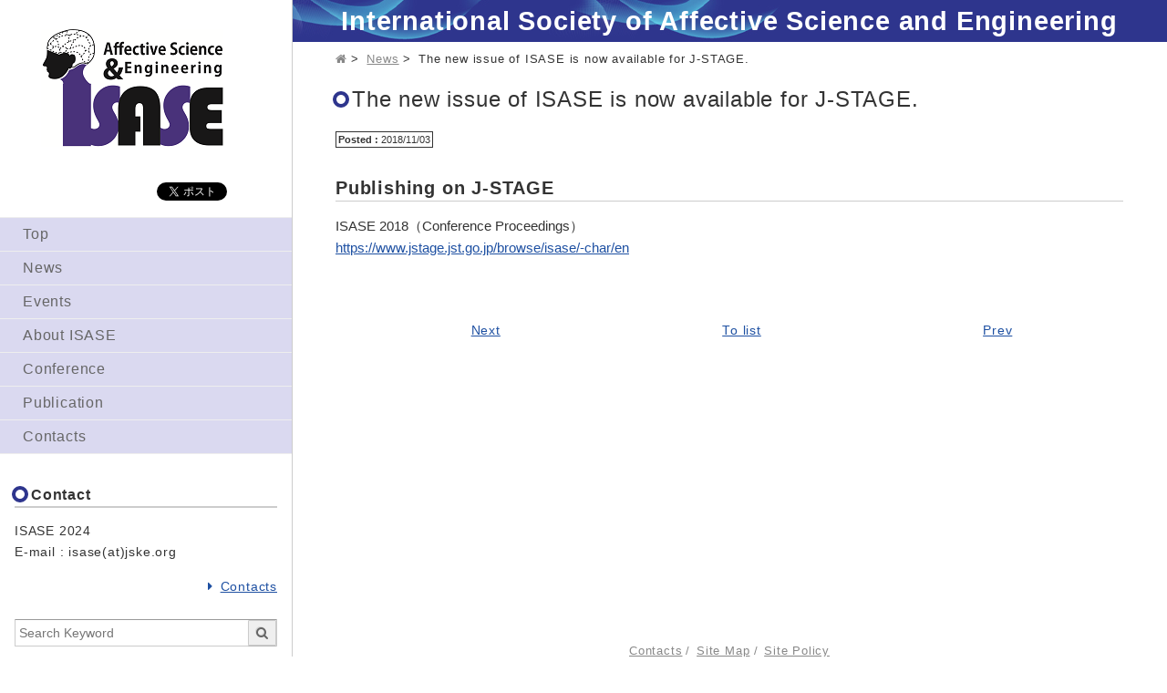

--- FILE ---
content_type: text/html; charset=UTF-8
request_url: https://www.isase-ke.org/news/2018/11/994
body_size: 5730
content:

<!DOCTYPE html>
<html lang="ja" class="no-js" prefix="og: http://ogp.me/ns#">
<head>
<!-- Google Tag Manager -->
<script>(function(w,d,s,l,i){w[l]=w[l]||[];w[l].push({'gtm.start':
new Date().getTime(),event:'gtm.js'});var f=d.getElementsByTagName(s)[0],
j=d.createElement(s),dl=l!='dataLayer'?'&l='+l:'';j.async=true;j.src=
'https://www.googletagmanager.com/gtm.js?id='+i+dl;f.parentNode.insertBefore(j,f);
})(window,document,'script','dataLayer','GTM-M9Q4XPQR');</script>
<!-- End Google Tag Manager -->
<meta charset="UTF-8">
<meta name="viewport" content="width=device-width">
  <title>The new issue of ISASE is now available for J-STAGE.  |   ISASE</title>
<meta name="description" content="Publishing on J-STAGE ISASE 2018（Conference Proceedings） https://www.jstage.jst.go.jp/browse/isase/-char/en" />
<meta property="og:title" content="The new issue of ISASE is now available for J-STAGE.  |   ISASE" />
<meta property="og:type" content="website" />
<meta property="og:url" content="https://www.isase-ke.org/news/2018/11/994" />
<meta property="og:image" content="https://www.isase-ke.org/isase_wp/wp-content/themes/ISASE%20WP/img/logo.png" />
<meta name="viewport" content="width=device-width,initial-scale=1">
<link rel="stylesheet" href="https://www.isase-ke.org/isase_wp/wp-content/themes/ISASE%20WP/css/normalize.css" media="all" />
<link rel="stylesheet" href="https://www.isase-ke.org/isase_wp/wp-content/themes/ISASE%20WP/css/common.css" media="all" />
<link rel="stylesheet" href="https://www.isase-ke.org/isase_wp/wp-content/themes/ISASE%20WP/css/style.css" media="all" />
<link rel="stylesheet" href="https://www.isase-ke.org/isase_wp/wp-content/themes/ISASE%20WP/css/font-awesome.min.css" />
  <link rel="icon" href="https://www.isase-ke.org/isase_wp/wp-content/themes/ISASE%20WP/img/favicon.ico" type="image/vnd.microsoft.icon">
<meta name='robots' content='max-image-preview:large' />
<link rel="alternate" type="application/rss+xml" title="ISASE &raquo; フィード" href="https://www.isase-ke.org/feed" />
<link rel='stylesheet' id='wp-block-library-css' href='https://www.isase-ke.org/isase_wp/wp-includes/css/dist/block-library/style.min.css?ver=202601' type='text/css' media='all' />
<link rel='stylesheet' id='classic-theme-styles-css' href='https://www.isase-ke.org/isase_wp/wp-includes/css/classic-themes.min.css?ver=202601' type='text/css' media='all' />
<style id='global-styles-inline-css' type='text/css'>
body{--wp--preset--color--black: #000000;--wp--preset--color--cyan-bluish-gray: #abb8c3;--wp--preset--color--white: #ffffff;--wp--preset--color--pale-pink: #f78da7;--wp--preset--color--vivid-red: #cf2e2e;--wp--preset--color--luminous-vivid-orange: #ff6900;--wp--preset--color--luminous-vivid-amber: #fcb900;--wp--preset--color--light-green-cyan: #7bdcb5;--wp--preset--color--vivid-green-cyan: #00d084;--wp--preset--color--pale-cyan-blue: #8ed1fc;--wp--preset--color--vivid-cyan-blue: #0693e3;--wp--preset--color--vivid-purple: #9b51e0;--wp--preset--gradient--vivid-cyan-blue-to-vivid-purple: linear-gradient(135deg,rgba(6,147,227,1) 0%,rgb(155,81,224) 100%);--wp--preset--gradient--light-green-cyan-to-vivid-green-cyan: linear-gradient(135deg,rgb(122,220,180) 0%,rgb(0,208,130) 100%);--wp--preset--gradient--luminous-vivid-amber-to-luminous-vivid-orange: linear-gradient(135deg,rgba(252,185,0,1) 0%,rgba(255,105,0,1) 100%);--wp--preset--gradient--luminous-vivid-orange-to-vivid-red: linear-gradient(135deg,rgba(255,105,0,1) 0%,rgb(207,46,46) 100%);--wp--preset--gradient--very-light-gray-to-cyan-bluish-gray: linear-gradient(135deg,rgb(238,238,238) 0%,rgb(169,184,195) 100%);--wp--preset--gradient--cool-to-warm-spectrum: linear-gradient(135deg,rgb(74,234,220) 0%,rgb(151,120,209) 20%,rgb(207,42,186) 40%,rgb(238,44,130) 60%,rgb(251,105,98) 80%,rgb(254,248,76) 100%);--wp--preset--gradient--blush-light-purple: linear-gradient(135deg,rgb(255,206,236) 0%,rgb(152,150,240) 100%);--wp--preset--gradient--blush-bordeaux: linear-gradient(135deg,rgb(254,205,165) 0%,rgb(254,45,45) 50%,rgb(107,0,62) 100%);--wp--preset--gradient--luminous-dusk: linear-gradient(135deg,rgb(255,203,112) 0%,rgb(199,81,192) 50%,rgb(65,88,208) 100%);--wp--preset--gradient--pale-ocean: linear-gradient(135deg,rgb(255,245,203) 0%,rgb(182,227,212) 50%,rgb(51,167,181) 100%);--wp--preset--gradient--electric-grass: linear-gradient(135deg,rgb(202,248,128) 0%,rgb(113,206,126) 100%);--wp--preset--gradient--midnight: linear-gradient(135deg,rgb(2,3,129) 0%,rgb(40,116,252) 100%);--wp--preset--duotone--dark-grayscale: url('#wp-duotone-dark-grayscale');--wp--preset--duotone--grayscale: url('#wp-duotone-grayscale');--wp--preset--duotone--purple-yellow: url('#wp-duotone-purple-yellow');--wp--preset--duotone--blue-red: url('#wp-duotone-blue-red');--wp--preset--duotone--midnight: url('#wp-duotone-midnight');--wp--preset--duotone--magenta-yellow: url('#wp-duotone-magenta-yellow');--wp--preset--duotone--purple-green: url('#wp-duotone-purple-green');--wp--preset--duotone--blue-orange: url('#wp-duotone-blue-orange');--wp--preset--font-size--small: 13px;--wp--preset--font-size--medium: 20px;--wp--preset--font-size--large: 36px;--wp--preset--font-size--x-large: 42px;--wp--preset--spacing--20: 0.44rem;--wp--preset--spacing--30: 0.67rem;--wp--preset--spacing--40: 1rem;--wp--preset--spacing--50: 1.5rem;--wp--preset--spacing--60: 2.25rem;--wp--preset--spacing--70: 3.38rem;--wp--preset--spacing--80: 5.06rem;--wp--preset--shadow--natural: 6px 6px 9px rgba(0, 0, 0, 0.2);--wp--preset--shadow--deep: 12px 12px 50px rgba(0, 0, 0, 0.4);--wp--preset--shadow--sharp: 6px 6px 0px rgba(0, 0, 0, 0.2);--wp--preset--shadow--outlined: 6px 6px 0px -3px rgba(255, 255, 255, 1), 6px 6px rgba(0, 0, 0, 1);--wp--preset--shadow--crisp: 6px 6px 0px rgba(0, 0, 0, 1);}:where(.is-layout-flex){gap: 0.5em;}body .is-layout-flow > .alignleft{float: left;margin-inline-start: 0;margin-inline-end: 2em;}body .is-layout-flow > .alignright{float: right;margin-inline-start: 2em;margin-inline-end: 0;}body .is-layout-flow > .aligncenter{margin-left: auto !important;margin-right: auto !important;}body .is-layout-constrained > .alignleft{float: left;margin-inline-start: 0;margin-inline-end: 2em;}body .is-layout-constrained > .alignright{float: right;margin-inline-start: 2em;margin-inline-end: 0;}body .is-layout-constrained > .aligncenter{margin-left: auto !important;margin-right: auto !important;}body .is-layout-constrained > :where(:not(.alignleft):not(.alignright):not(.alignfull)){max-width: var(--wp--style--global--content-size);margin-left: auto !important;margin-right: auto !important;}body .is-layout-constrained > .alignwide{max-width: var(--wp--style--global--wide-size);}body .is-layout-flex{display: flex;}body .is-layout-flex{flex-wrap: wrap;align-items: center;}body .is-layout-flex > *{margin: 0;}:where(.wp-block-columns.is-layout-flex){gap: 2em;}.has-black-color{color: var(--wp--preset--color--black) !important;}.has-cyan-bluish-gray-color{color: var(--wp--preset--color--cyan-bluish-gray) !important;}.has-white-color{color: var(--wp--preset--color--white) !important;}.has-pale-pink-color{color: var(--wp--preset--color--pale-pink) !important;}.has-vivid-red-color{color: var(--wp--preset--color--vivid-red) !important;}.has-luminous-vivid-orange-color{color: var(--wp--preset--color--luminous-vivid-orange) !important;}.has-luminous-vivid-amber-color{color: var(--wp--preset--color--luminous-vivid-amber) !important;}.has-light-green-cyan-color{color: var(--wp--preset--color--light-green-cyan) !important;}.has-vivid-green-cyan-color{color: var(--wp--preset--color--vivid-green-cyan) !important;}.has-pale-cyan-blue-color{color: var(--wp--preset--color--pale-cyan-blue) !important;}.has-vivid-cyan-blue-color{color: var(--wp--preset--color--vivid-cyan-blue) !important;}.has-vivid-purple-color{color: var(--wp--preset--color--vivid-purple) !important;}.has-black-background-color{background-color: var(--wp--preset--color--black) !important;}.has-cyan-bluish-gray-background-color{background-color: var(--wp--preset--color--cyan-bluish-gray) !important;}.has-white-background-color{background-color: var(--wp--preset--color--white) !important;}.has-pale-pink-background-color{background-color: var(--wp--preset--color--pale-pink) !important;}.has-vivid-red-background-color{background-color: var(--wp--preset--color--vivid-red) !important;}.has-luminous-vivid-orange-background-color{background-color: var(--wp--preset--color--luminous-vivid-orange) !important;}.has-luminous-vivid-amber-background-color{background-color: var(--wp--preset--color--luminous-vivid-amber) !important;}.has-light-green-cyan-background-color{background-color: var(--wp--preset--color--light-green-cyan) !important;}.has-vivid-green-cyan-background-color{background-color: var(--wp--preset--color--vivid-green-cyan) !important;}.has-pale-cyan-blue-background-color{background-color: var(--wp--preset--color--pale-cyan-blue) !important;}.has-vivid-cyan-blue-background-color{background-color: var(--wp--preset--color--vivid-cyan-blue) !important;}.has-vivid-purple-background-color{background-color: var(--wp--preset--color--vivid-purple) !important;}.has-black-border-color{border-color: var(--wp--preset--color--black) !important;}.has-cyan-bluish-gray-border-color{border-color: var(--wp--preset--color--cyan-bluish-gray) !important;}.has-white-border-color{border-color: var(--wp--preset--color--white) !important;}.has-pale-pink-border-color{border-color: var(--wp--preset--color--pale-pink) !important;}.has-vivid-red-border-color{border-color: var(--wp--preset--color--vivid-red) !important;}.has-luminous-vivid-orange-border-color{border-color: var(--wp--preset--color--luminous-vivid-orange) !important;}.has-luminous-vivid-amber-border-color{border-color: var(--wp--preset--color--luminous-vivid-amber) !important;}.has-light-green-cyan-border-color{border-color: var(--wp--preset--color--light-green-cyan) !important;}.has-vivid-green-cyan-border-color{border-color: var(--wp--preset--color--vivid-green-cyan) !important;}.has-pale-cyan-blue-border-color{border-color: var(--wp--preset--color--pale-cyan-blue) !important;}.has-vivid-cyan-blue-border-color{border-color: var(--wp--preset--color--vivid-cyan-blue) !important;}.has-vivid-purple-border-color{border-color: var(--wp--preset--color--vivid-purple) !important;}.has-vivid-cyan-blue-to-vivid-purple-gradient-background{background: var(--wp--preset--gradient--vivid-cyan-blue-to-vivid-purple) !important;}.has-light-green-cyan-to-vivid-green-cyan-gradient-background{background: var(--wp--preset--gradient--light-green-cyan-to-vivid-green-cyan) !important;}.has-luminous-vivid-amber-to-luminous-vivid-orange-gradient-background{background: var(--wp--preset--gradient--luminous-vivid-amber-to-luminous-vivid-orange) !important;}.has-luminous-vivid-orange-to-vivid-red-gradient-background{background: var(--wp--preset--gradient--luminous-vivid-orange-to-vivid-red) !important;}.has-very-light-gray-to-cyan-bluish-gray-gradient-background{background: var(--wp--preset--gradient--very-light-gray-to-cyan-bluish-gray) !important;}.has-cool-to-warm-spectrum-gradient-background{background: var(--wp--preset--gradient--cool-to-warm-spectrum) !important;}.has-blush-light-purple-gradient-background{background: var(--wp--preset--gradient--blush-light-purple) !important;}.has-blush-bordeaux-gradient-background{background: var(--wp--preset--gradient--blush-bordeaux) !important;}.has-luminous-dusk-gradient-background{background: var(--wp--preset--gradient--luminous-dusk) !important;}.has-pale-ocean-gradient-background{background: var(--wp--preset--gradient--pale-ocean) !important;}.has-electric-grass-gradient-background{background: var(--wp--preset--gradient--electric-grass) !important;}.has-midnight-gradient-background{background: var(--wp--preset--gradient--midnight) !important;}.has-small-font-size{font-size: var(--wp--preset--font-size--small) !important;}.has-medium-font-size{font-size: var(--wp--preset--font-size--medium) !important;}.has-large-font-size{font-size: var(--wp--preset--font-size--large) !important;}.has-x-large-font-size{font-size: var(--wp--preset--font-size--x-large) !important;}
.wp-block-navigation a:where(:not(.wp-element-button)){color: inherit;}
:where(.wp-block-columns.is-layout-flex){gap: 2em;}
.wp-block-pullquote{font-size: 1.5em;line-height: 1.6;}
</style>
<!--n2css--><!--n2js--><script type='text/javascript' src='https://www.isase-ke.org/isase_wp/wp-includes/js/jquery/jquery.min.js?ver=202601' id='jquery-core-js'></script>
<script type='text/javascript' src='https://www.isase-ke.org/isase_wp/wp-includes/js/jquery/jquery-migrate.min.js?ver=202601' id='jquery-migrate-js'></script>
<script type='text/javascript' src='https://www.isase-ke.org/isase_wp/wp-content/themes/ISASE%20WP/js/script.js?ver=202601' id='script-js'></script>
<link rel="https://api.w.org/" href="https://www.isase-ke.org/wp-json/" /><link rel="alternate" type="application/json" href="https://www.isase-ke.org/wp-json/wp/v2/posts/994" /><link rel="canonical" href="https://www.isase-ke.org/news/2018/11/994" />
<link rel="alternate" type="application/json+oembed" href="https://www.isase-ke.org/wp-json/oembed/1.0/embed?url=https%3A%2F%2Fwww.isase-ke.org%2Fnews%2F2018%2F11%2F994" />
<link rel="alternate" type="text/xml+oembed" href="https://www.isase-ke.org/wp-json/oembed/1.0/embed?url=https%3A%2F%2Fwww.isase-ke.org%2Fnews%2F2018%2F11%2F994&#038;format=xml" />
</head>
  <body class="994">
<!-- Google Tag Manager (noscript) -->
<noscript><iframe src="https://www.googletagmanager.com/ns.html?id=GTM-M9Q4XPQR"
height="0" width="0" style="display:none;visibility:hidden"></iframe></noscript>
<!-- End Google Tag Manager (noscript) -->

  <div class="screen">
    <h1>International Society of Affective Science and Engineering</h1>
    <div class="leftpain">
      <a href="https://www.isase-ke.org/"><p class="mob-title">International Society of Affective Science and Engineering</p></a>
      <header class="mainhd">
        <a href="https://www.isase-ke.org/" class="hd-logo">
          <img class="hd-logo-img"
             src="https://www.isase-ke.org/isase_wp/wp-content/themes/ISASE%20WP/img/isaselogo_hp.png" alt="ISASE">
        </a>
      </header>
      <nav class="mainnav mob-hide js-mobmenu">
        <!-- SNSアイコン -->
        <ul class="sns-icon">
          <li>
            <iframe src="https://www.facebook.com/plugins/like.php?href=https%3A%2F%2Fwww.isase-ke.org%2F&width=83&layout=button_count&action=like&size=small&show_faces=true&share=false&height=21&appId" width="100" height="21" style="border:none;overflow:hidden" scrolling="no" frameborder="0" allowTransparency="true"></iframe>
          </li>
          <li>
            <a href="https://twitter.com/share" class="twitter-share-button" data-url="https://www.isae-ke.org/" data-text="ISASE" data-via="">Tweet</a>
            <script>!function(d,s,id){var js,fjs=d.getElementsByTagName(s)[0],p=/^http:/.test(d.location)?'http':'https';if(!d.getElementById(id)){js=d.createElement(s);js.id=id;js.src=p+'://platform.twitter.com/widgets.js';fjs.parentNode.insertBefore(js,fjs);}}(document, 'script', 'twitter-wjs');</script>
          </li>
        </ul>
        <ul class="navlist" id="js-init-glnav"><li><a href="https://www.isase-ke.org/">Top</a></li>
<li><a href="https://www.isase-ke.org/category/news">News</a></li>
<li><a href="https://www.isase-ke.org/category/events">Events</a></li>
<li><a href="https://www.isase-ke.org/abouts">About ISASE</a></li>
<li><a href="https://www.isase-ke.org/conference">Conference</a>
<ul class="sub-menu menu-odd  menu-depth-1">
	<li><a href="https://www.isase-ke.org/conference/isase2024">ISASE 2024</a>
	<ul class="sub-menu menu-even sub-sub-menu menu-depth-2">
		<li><a href="https://www.isase-ke.org/conference/isase2024/award">Award</a></li>
		<li><a href="https://www.isase-ke.org/conference/isase2024/program">Program</a></li>
		<li><a href="https://www.isase-ke.org/conference/isase2024/keynote">Keynote</a></li>
		<li><a href="https://www.isase-ke.org/conference/isase2024/registration">Registration</a></li>
		<li><a href="https://www.isase-ke.org/conference/isase2024/submission">Submission</a></li>
		<li><a href="https://www.isase-ke.org/conference/isase2024/organizing-committee">Organizing Committee</a></li>
	</ul>
</li>
	<li><a href="https://www.isase-ke.org/conference/isase2023">ISASE 2023</a>
	<ul class="sub-menu menu-even sub-sub-menu menu-depth-2">
		<li><a href="https://www.isase-ke.org/conference/isase2023/award">Award</a></li>
		<li><a href="https://www.isase-ke.org/conference/isase2023/keynote">Keynote</a></li>
		<li><a href="https://www.isase-ke.org/conference/isase2023/program">Program</a></li>
		<li><a href="https://www.isase-ke.org/conference/isase2023/organizing-committee">Organizing Committee</a></li>
		<li><a href="https://www.isase-ke.org/conference/isase2023/registration">Registration</a></li>
		<li><a href="https://www.isase-ke.org/conference/isase2023/submission">Submission</a></li>
	</ul>
</li>
	<li><a href="https://www.isase-ke.org/conference/isase2022">ISASE 2022</a>
	<ul class="sub-menu menu-even sub-sub-menu menu-depth-2">
		<li><a href="https://www.isase-ke.org/conference/isase2022/award">Award</a></li>
		<li><a href="https://www.isase-ke.org/conference/isase2022/keynote">Keynote</a></li>
		<li><a href="https://www.isase-ke.org/conference/isase2022/program">Program</a></li>
		<li><a href="https://www.isase-ke.org/conference/isase2022/organizing-committee">Organizing Committee</a></li>
		<li><a href="https://www.isase-ke.org/conference/isase2022/submission">Submission</a></li>
		<li><a href="https://www.isase-ke.org/conference/isase2022/registration">Registration</a></li>
	</ul>
</li>
	<li><a href="https://www.isase-ke.org/conference/isase2021">ISASE 2021</a>
	<ul class="sub-menu menu-even sub-sub-menu menu-depth-2">
		<li><a href="https://www.isase-ke.org/conference/isase2021/award">Award</a></li>
		<li><a href="https://www.isase-ke.org/conference/isase2021/keynote">Keynote</a></li>
		<li><a href="https://www.isase-ke.org/conference/isase2021/program">Program</a></li>
		<li><a href="https://www.isase-ke.org/conference/isase2021/organizing-committee">Organizing Committee</a></li>
		<li><a href="https://www.isase-ke.org/conference/isase2021/submission">Submission</a></li>
		<li><a href="https://www.isase-ke.org/conference/isase2021/registration-2">Registration</a></li>
	</ul>
</li>
	<li><a href="https://www.isase-ke.org/conference/isase2020">ISASE 2020</a>
	<ul class="sub-menu menu-even sub-sub-menu menu-depth-2">
		<li><a href="https://www.isase-ke.org/conference/isase2020/keynote">Keynote</a></li>
		<li><a href="https://www.isase-ke.org/conference/isase2020/program">Program</a></li>
		<li><a href="https://www.isase-ke.org/conference/isase2020/submission">Submission</a></li>
		<li><a href="https://www.isase-ke.org/conference/isase2020/registration">Registration</a></li>
		<li><a href="https://www.isase-ke.org/conference/isase2020/organizing-committee">Organizing Committee</a></li>
		<li><a href="https://www.isase-ke.org/conference/isase2020/access-map">Access Map</a></li>
	</ul>
</li>
	<li><a href="https://www.isase-ke.org/conference/isase2019">ISASE 2019</a>
	<ul class="sub-menu menu-even sub-sub-menu menu-depth-2">
		<li><a href="https://www.isase-ke.org/conference/isase2019/news">News</a></li>
		<li><a href="https://www.isase-ke.org/conference/isase2019/access-map">Access Map</a></li>
		<li><a href="https://www.isase-ke.org/conference/isase2019/program">Program</a></li>
		<li><a href="https://www.isase-ke.org/conference/isase2019/submission">Submission</a></li>
		<li><a href="https://www.isase-ke.org/conference/isase2019/registration">Registration</a></li>
		<li><a href="https://www.isase-ke.org/conference/isase2019/keynote">Keynote</a></li>
	</ul>
</li>
	<li><a href="https://www.isase-ke.org/conference/isase2018">ISASE-MAICS 2018</a>
	<ul class="sub-menu menu-even sub-sub-menu menu-depth-2">
		<li><a href="https://www.isase-ke.org/conference/isase2018/news">News</a></li>
		<li><a href="https://www.isase-ke.org/conference/isase2018/program">Program</a></li>
		<li><a href="https://www.isase-ke.org/conference/isase2018/call-for-papers">Call for Papers</a></li>
		<li><a href="https://www.isase-ke.org/conference/isase2018/organizing-committee">Organizing Committee</a></li>
		<li><a href="https://www.isase-ke.org/conference/isase2018/keynote">Keynote</a></li>
		<li><a href="https://www.isase-ke.org/conference/isase2018/special-event">Special Event</a></li>
		<li><a href="https://www.isase-ke.org/conference/isase2018/access-map">Access</a></li>
		<li><a href="https://www.isase-ke.org/conference/isase2018/submission">Submission</a></li>
		<li><a href="https://www.isase-ke.org/conference/isase2018/registration">Registration</a></li>
		<li><a href="https://www.isase-ke.org/conference/isase2018/accommodation">Accommodation</a></li>
		<li><a href="https://www.isase-ke.org/conference/isase2018/spokane">Spokane</a></li>
		<li><a href="https://www.isase-ke.org/conference/isase2018/post-publication">Post Publication</a></li>
	</ul>
</li>
	<li><a href="https://www.isase-ke.org/conference/isase2017">ISASE 2017</a>
	<ul class="sub-menu menu-even sub-sub-menu menu-depth-2">
		<li><a href="https://www.isase-ke.org/conference/isase2017/news">News</a></li>
		<li><a href="https://www.isase-ke.org/conference/isase2017/call-for-papers">Call for Papers</a></li>
		<li><a href="https://www.isase-ke.org/conference/isase2017/student-award">Student award</a></li>
		<li><a href="https://www.isase-ke.org/conference/isase2017/keynote">Keynote</a></li>
		<li><a href="https://www.isase-ke.org/conference/isase2017/program">Program</a></li>
		<li><a href="https://www.isase-ke.org/conference/isase2017/access-map">Access Map</a></li>
		<li><a href="https://www.isase-ke.org/conference/isase2017/submission">Submission</a></li>
		<li><a href="https://www.isase-ke.org/conference/isase2017/registration">Registration</a></li>
	</ul>
</li>
	<li><a href="https://www.isase-ke.org/conference/isase2016">ISASE 2016</a>
	<ul class="sub-menu menu-even sub-sub-menu menu-depth-2">
		<li><a href="https://www.isase-ke.org/conference/isase2016/news">News</a></li>
		<li><a href="https://www.isase-ke.org/conference/isase2016/call-for-papers">Call for Papers</a></li>
		<li><a href="https://www.isase-ke.org/conference/isase2016/keynote">Keynote</a></li>
		<li><a href="https://www.isase-ke.org/conference/isase2016/program">Program</a></li>
		<li><a href="https://www.isase-ke.org/conference/isase2016/access-map">Access Map</a></li>
		<li><a href="https://www.isase-ke.org/conference/isase2016/submission">Submission</a></li>
		<li><a href="https://www.isase-ke.org/conference/isase2016/registration">Registration</a></li>
	</ul>
</li>
	<li><a href="https://www.isase-ke.org/conference/isase2015">ISASE 2015</a>
	<ul class="sub-menu menu-even sub-sub-menu menu-depth-2">
		<li><a href="https://www.isase-ke.org/conference/isase2015/news">News</a></li>
		<li><a href="https://www.isase-ke.org/conference/isase2015/keynote">Keynote</a></li>
		<li><a href="https://www.isase-ke.org/conference/isase2015/program">Program</a></li>
		<li><a href="https://www.isase-ke.org/conference/isase2015/access-map">Access Map</a></li>
		<li><a href="https://www.isase-ke.org/conference/isase2015/submission">Submission</a></li>
		<li><a href="https://www.isase-ke.org/conference/isase2015/registration">Registration</a></li>
		<li><a href="https://www.isase-ke.org/conference/isase2015/special-issue-call-for-papers">Special Issue-Call for papers</a></li>
	</ul>
</li>
</ul>
</li>
<li><a href="https://www.isase-ke.org/publication">Publication</a></li>
<li><a href="https://www.isase-ke.org/contacts">Contacts</a></li>
</ul>        <aside class="side-wrap">

  <div class="side-box"><h2 class="side-title">Contact</h2>			<div class="textwidget"><p>ISASE 2024<br />
E-mail : isase(at)jske.org</p>
<p class="t-right"><a class="ico-link" href="isase@jske.org" target="_blank" rel="noopener"><i class="fa fa-caret-right" aria-hidden="true"></i>Contacts</a></p>
</div>
		</div><div class="side-box">
<div class="srcbox-wrap">
  <form role="search" method="get" id="searchform" action="https://www.isase-ke.org/">
    <p class="srcbox">
      <input placeholder="Search Keyword" value="" name="s" id="s" class="" type="search">
      <button class="btn">
        <i class="fa fa-search" aria-hidden="true"></i>
      </button>
    </p>
  </form>
</div>
</div><div class="side-box">			<div class="textwidget"><p style="text-align: center;"><a href="https://www.jske.org/english" target="_blank" rel="noopener"><img decoding="async" src="https://www.isase-ke.org/isase_wp/wp-content/uploads/jske.png" /></a></p>
</div>
		</div></aside>      </nav>
      
      <span class="mobmenu mob-show js-init-mobmenu"></span>
      
    </div>
<div class="rightpain">
  <main>
    <div class="contentbody">
      <div class="content" id="wysiwyg">
        <!-- パンくず --><nav class="breadcrumb">
  <ul class="brdcrb-list">
    <li><a href="/"><i class="fa fa-home" aria-hidden="true"></i></a></li>
<li><a href="https://www.isase-ke.org/category/news">News</a></li>    <li>The new issue of ISASE is now available for J-STAGE.</li>

  </ul>
</nav>
                        <div class="content contentwrap">
          <h2>The new issue of ISASE is now available for J-STAGE.</h2>
          <p>
            <span class="pos-info-date" style="margin-left: -6px;">
              <span class="date"><span style="font-weight: bold;">Posted : </span>2018/11/03</span>
                          </span>
          </p>
          <h3>Publishing on J-STAGE</h3>
<p>ISASE 2018（Conference Proceedings）<br />
<a href="https://www.jstage.jst.go.jp/browse/isase/-char/en">https://www.jstage.jst.go.jp/browse/isase/-char/en</a></p>
                    
          <ul class="paging">
            <li class="icon-link">
                            <a href="https://www.isase-ke.org/news/2018/11/1003" rel="next">Next</a>                          </li>
            <li>
                            <a href="../category/news">To list</a></li>
            <li>
                            <a href="https://www.isase-ke.org/news/2018/10/988" rel="prev">Prev</a>                          </li>
          </ul>
          
        </div>
      </div>
    </div>
  </main>
        <footer class="mainft clear">
        <ul class="ft-link"><li><a href="https://www.isase-ke.org/contacts">Contacts</a></li>
<li><a href="https://www.isase-ke.org/sitemap">Site Map</a></li>
<li><a href="https://www.isase-ke.org/site-policy">Site Policy</a></li>
</ul>        <p class="ft-copy">Copyright (C) 2026 The International Society of Affective Engineering. All rights reserved.</p>
      </footer>
    </div>
  </div>
  <!-- head 内か、body 終了タグの直前に次のタグを貼り付けてください。 -->
<script src="https://apis.google.com/js/platform.js" async defer>
  {lang: 'ja'}
</script>
</body>
</html>

--- FILE ---
content_type: text/css
request_url: https://www.isase-ke.org/isase_wp/wp-content/themes/ISASE%20WP/css/style.css
body_size: 4543
content:
@CHARSET "UTF-8";

/*************************************************************
* Main Layout
*************************************************************/
/* Wrapper */
.screen {
  position: relative;
}

.screen h1 {
  background: #2e358d url(../img/head3.jpg) right;
  color: #fff;
  font-size: 1.8em;
  margin: 0;
  padding-left: 320px;
  text-align: center;
}

/* Left Pain */
.leftpain {
  background: #fff;
  /* Left Pain Color */
  bottom: 0;
  border-right: 1px solid #ccc;
  left: 0;
  overflow: hidden;
  overflow-y: auto;
  position: fixed;
  top: 0;
  width: 320px;
}

/* Header */
.mainhd {
  margin: 0;
  padding: 32px 16px;
}

.hd-logo {
  margin-left: -30px;
}

.mob-title {
  display: none;
}

/* Navigation */
.navlist {
  border-top: 1px solid #eee;
  margin: 10px 0;
  text-align: left;
}

.navlist>li {
  border-bottom: 1px solid #eee;
}

.navlist>li>a {
  color: #666;
  background: #DAD9F0;
  display: block;
  line-height: 1;
  padding: 10px;
  padding-left: 25px;
  text-decoration: none;
}

.navlist>li:hover>a,
.navlist>li.current>a,
.navlist .sub-menu a:hover,
.navlist .sub-menu .current>a {
  background: #2E358D;
  color: #fff;
}

.navlist>li.current .menu-depth-1,
.navlist>li.current .current .menu-depth-2:first-of-type {
  display: block !important;
}

.navlist .menu-depth-1 {
  background: #e8e7f6;
  display: none;
}

.navlist .menu-depth-2 {
  background: #f3f3fa;
  display: none;
}

.navlist .sub-menu a {
  border-top: 1px dotted #ddd;
  color: #666;
  display: block;
  font-size: .9em;
  line-height: 1;
  padding: 12px 8px;
  padding-left: 32px;
  text-decoration: none;
}

.contact-box {
  margin: 24px 16px;
  text-align: left;
}

.contact-box p {
  font-size: 90%;
}

/* sns icon */
.sns-icon {
  display: flex;
  justify-content: center;
}

/* Search Box */
.srcbox {
  border: 1px solid #ccc;
  border-top: 1px solid #999;
  border-radius: 1px;
  display: block;
  position: relative;
  padding-right: 32px;
}

.srcbox input {
  border: none;
  width: 100%;
}

.srcbox button {
  position: absolute;
  right: 0;
  top: 0;
}

.srcbox button:ACTIVE {
  position: absolute;
}

.content .srcbox {
  width: 50%;
}

.content .srcbox-wrap {
  margin: 0;
}

/* Side Box */
.side-wrap {
  margin: 32px 16px;
}

.side-ban {
  list-style: none;
  margin: 0;
  padding: 0;
}

.ad-banner {
  margin: 8px 0;
}

.ad-banner-link {
  background: #fff;
  border: 1px solid #eee;
  display: block;
  text-align: center;
  text-decoration: none;
}

.ad-banner-link:hover {
  opacity: .7;
}

.ad-banner-ttl {
  background: #666;
  color: #fff;
  display: block;
  font-weight: bold;
  padding: 16px;
}

.ad-banner-link img {
  display: block;
  width: 100%;
}

.side-box {
  margin: 24px 0;
  padding: 0;
  text-align: left;
}

.side-title {
  border-bottom: 2px solid #ccc;
  font-size: 1em;
  margin: 0;
}

.side-box .textwidget {
  font-size: .9em;
  margin: 8px 0;
}

/* Right Pain */
.rightpain {
  padding-left: 320px;
}

/* Right Pain Contentbox */
.contentbody {
  margin: auto;
  min-height: 600px;
  text-align: left;
  width: 90%;
}

/* Smart Slider */
div#n2-ss-2 .n2-ss-slide-background,
div#n2-ss-2 .n2-ss-slide-background * {
  filter: alpha(opacity=80);
  opacity: 0.8;
}

div#n2-ss-2 .n2-style-6bffd9900040dafdbf76e42b54d8863e-dot.n2-active,
div#n2-ss-2 .n2-style-6bffd9900040dafdbf76e42b54d8863e-dot:HOVER {
  background: #2e358d !important;
}

/* Main Footer */
.mainft {
  font-size: .8em;
  margin: auto;
  padding: 40px 0 8px;
  text-align: center;
  width: 80%;
}

.ft-link,
.ft-copy {
  color: #888;
}

.ft-link {
  list-style: none;
  margin: 1em 0;
  padding: 0;
  text-align: center;
}

.ft-link li {
  display: inline-block;
}

.ft-link li:after {
  content: "/";
  margin: 0 2px 0 4px;
}

.ft-link li:LAST-CHILD:after {
  content: "";
  margin: 0;
}

.ft-link a {
  color: #888;
}

/*************************************************************
*  Top Page
*************************************************************/
.customhead {
  margin: auto;
  width: 80%;
}

.top-mainimage {
  background-size: cover;
  background-position: center center;
  margin: 0;
  position: relative;
  width: 100%;
}

.top-mainimage h1 {
  color: #fff;
  margin: 0;
  position: absolute;
  top: 40%;
  text-align: center;
  width: 100%;
}

.top-content {
  margin: 40px auto;
  font-size: 14px;
}

.top-content h2 {
  border-bottom: 2px solid #ccc;
  font-size: 15px;
  margin: 32px 0 16px;
  line-height: 1.4;
}

h2::before {
  border-radius: 50%;
  border: solid 4px #2e358d;
  content: " ";
  display: inline-block;
  height: 10px;
  line-height: 80px;
  position: relative;
  text-align: center;
  top: -2px;
  right: 3px;
  vertical-align: middle;
  width: 10px;
}


/*************************************************************
* Breadcrumb & Pagenation
*************************************************************/
/* Breadcurmb Navigation */
.breadcrumb {
  margin-top: 5px;
}

.brdcrb-list {
  color: #333;
  font-size: .8em;
  padding: 4px 16px 2px 0px !important;
  text-align: left;
}

.brdcrb-list li {
  display: inline-block;
  margin: 0 !important;
}

.brdcrb-list li:after {
  content: ">";
  margin: 0 4px;
}

.brdcrb-list li:LAST-CHILD:after {
  content: "";
}

.brdcrb-list a {
  color: #888;
}

/* Pagenation */
.pagination {
  margin: 24px 0;
  text-align: center;
}

.pagination li {
  display: inline-block;
  margin: 0 2px;
}

.pagination a,
.pagination span {
  border: 1px solid #ccc;
  display: inline-block;
  font-size: .9em;
  line-height: 24px;
  padding: 0 8px;
  text-decoration: none;
}

.pagination .pn-arrow {
  background: #2e358d;
  border: 1px solid #2e358d;
  color: #fff;
}

.pagination .pn-current {
  background: #dadaee;
  color: #888;
}

/*************************************************************
*  Content Wraper (for WYSIWYG)
*************************************************************/
.contentwrap {
  font-size: 15px;
  padding: 0;
}

.contentwrap p {
  letter-spacing: 0px;
  margin: 1em 0;
}

.contentwrap .asta {
  padding-left: 1em;
  text-indent: -1em;
}

.contentwrap h2 {
  font-size: 1.6em;
  font-weight: normal;
  line-height: 1.4;
  margin: 1em 0 .5em;
  margin-top: 15px;
}

.contentwrap h3 {
  border-bottom: 1px solid #ccc;
  color: #333;
  font-size: 1.3em;
  font-weight: bold;
  line-height: 1.4;
  margin: 1.5em 0 .5em;
}

.contentwrap h4 {
  font-size: 1.2em;
  line-height: 1.4;
  margin: 1em 0 .5em;
}

.contentwrap .alignright {
  text-align: right;
}

.contentwrap .alignleft {
  text-align: left;
}

.contentwrap .aligncenter {
  text-align: center !important;
}

.contentwrap img {
  border: 0;
  height: auto;
  max-width: 100%;
  margin: 4px;
}

img.alignright {
  float: right;
}

img.alignleft {
  float: left;
}

img.aligncenter {
  margin: auto;
  text-align: center !important;
}

/* Table Base Style */
.contentwrap table {
  line-height: 1.2em;
  margin: 16px 0;
  width: 100%;
}

.contentwrap th,
.contentwrap td {
  border: 1px solid #ccc;
  padding: 4px 8px;
}

.contentwrap th {
  background: #f6f6f6;
  font-weight: bold;
  text-align: center;
  vertical-align: middle;
}

.conference table th {
  padding: 10px;
}

.conference table {
  width: 90%;
}

.contentwrap thead th {
  background: #444;
  color: #fff
}

.contentwrap .bor-no th,
.contentwrap .bor-no td {
  border: none;
  vertical-align: top;
}

/* List Base Style */
.contentwrap ul,
.contentwrap ol {
  margin: 8px 0 12px;
  padding: 0;
  padding-left: 2em;
}

.contentwrap li {
  margin: 4px 0;
}

.keynote .contentwrap ul li {
  margin-bottom: 1em;
}

/** Custom Styles  ***/
.contentwrap .important {
  color: #f00;
  font-size: .9em;
}

.contentwrap .cleanbox {
  background: #fff;
  border: 1px solid #ccc;
  margin: 16px 0;
  padding: 8px 16px;
}

.contentwrap .contentbox {
  background: #f9f9f9;
  border: 1px solid #ccc;
  margin: 16px 0;
  padding: 8px 16px;
}

.contentwrap .msg-box {
  background: #eff8fc;
  border: 1px solid #2792c3;
  color: #2792c3;
  margin: 16px 0;
  padding: 8px 16px;
}

.contentwrap .imp-msgbox {
  background: #fef5f7;
  border: 1px solid #e9546b;
  color: #e9546b;
  margin: 16px 0;
  padding: 8px 16px;
}

/** Sub page Link List ([getpostchild], [getsubmenu])  ***/
.subpage-nav {
  list-style: none;
  margin: 0;
  padding: 0;
}

.sp-nav-link {
  border-bottom: 1px dotted #ccc;
  display: block;
  font-size: 1.3em;
  margin: 0;
  padding: 8px 8px 0;
  text-decoration: none;
}

.sp-nav-link:HOVER {
  background: #f9f9f9;
}

.sp-nav-link:BEFORE {
  color: #888;
  content: "\f0da";
  font-family: FontAwesome;
  margin-right: 8px;
}

.subpage-nav-child {
  list-style: none;
  margin: 0;
  padding: 0;
}

.subpage-nav-child li {
  float: left;
  margin: 0;
  padding: 0;
  width: 50%;
}

.sp-nav-childlink {
  display: block;
  padding: 16px;
  overflow: hidden;
  text-decoration: none;
  text-overflow: ellipsis;
  white-space: nowrap;
}

.sp-nav-childlink:BEFORE {
  color: #888;
  content: "\f0da";
  font-family: FontAwesome;
  margin-right: 8px;
}

/** Acordion Box ([getpostchildall]) ***/
.slide-title {
  border-bottom: 1px dotted #ddd;
  cursor: pointer;
  margin: 4px 0;
  padding: 4px 0;
}

.slide-title::AFTER {
  color: #888;
  content: "\f0d7";
  font-family: FontAwesome;
  margin-right: 8px;
  position: absolute;
  right: 50px;
}

.slide-box {
  display: none;
  font-size: 0.9em;
  padding: 10px;
}

/*************************************************************
*  Content Page ( Single, Post, Archive Page)
*************************************************************/
/* Main Title */
.atcl-title {
  background: #666;
  height: 160px;
  margin: 0;
  position: relative;
  width: 100%;
}

.atcl-title h1 {
  color: #fff;
  font-size: 1.8em;
  margin: 0;
  position: absolute;
  top: 40%;
  text-align: center;
  width: 100%;
}

.content-info {
  font-size: .9em;
  margin: 0;
}

/* 記事内 */
.imp-tx {
  color: red;
}

/* ボタン */
.btn-box {
  margin-top: 2em;
}

.button {
  border: 1px solid #0a3c59;
  background: #272c78;
  background: -webkit-gradient(linear, left top, left bottom, from(#2e348d), to(#272c78));
  background: -webkit-linear-gradient(top, #2e348d, #272c78);
  background: -moz-linear-gradient(top, #2e348d, #272c78);
  background: -ms-linear-gradient(top, #2e348d, #272c78);
  background: -o-linear-gradient(top, #2e348d, #272c78);
  background-image: -ms-linear-gradient(top, #2e348d 0%, #272c78 100%);
  color: #ffffff;
  padding: 13.5px 27px;
  -webkit-border-radius: 5px;
  -moz-border-radius: 5px;
  border-radius: 5px;
  -webkit-box-shadow: rgba(255, 255, 255, 0.4) 0 1px 0, inset rgba(255, 255, 255, 0.4) 0 1px 0;
  -moz-box-shadow: rgba(255, 255, 255, 0.4) 0 1px 0, inset rgba(255, 255, 255, 0.4) 0 1px 0;
  box-shadow: rgba(255, 255, 255, 0.4) 0 1px 0, inset rgba(255, 255, 255, 0.4) 0 1px 0;
  font-size: 19px;
  font-family: helvetica, serif;
  text-decoration: none;
  text-shadow: #1e4158 0 1px 0;
  vertical-align: middle;
}

.button:hover {
  border: 1px solid #0a3c59;
  background: #2e348d;
  background: -webkit-gradient(linear, left top, left bottom, from(#272c78), to(#2e348d));
  background: -webkit-linear-gradient(top, #272c78, #2e348d);
  background: -moz-linear-gradient(top, #272c78, #2e348d);
  background: -ms-linear-gradient(top, #272c78, #2e348d);
  background: -o-linear-gradient(top, #272c78, #2e348d);
  background-image: -ms-linear-gradient(top, #272c78 0%, #2e348d 100%);
  color: #fff;
  text-shadow: #1e4158 0 1px 0;
}

.button:active {
  border: 1px solid #0a3c59;
  background: #272c78;
  background: -webkit-gradient(linear, left top, left bottom, from(#2e348d), to(#2e348d));
  background: -webkit-linear-gradient(top, #2e348d, #272c78);
  background: -moz-linear-gradient(top, #2e348d, #272c78);
  background: -ms-linear-gradient(top, #2e348d, #272c78);
  background: -o-linear-gradient(top, #2e348d, #272c78);
  background-image: -ms-linear-gradient(top, #2e348d 0%, #272c78 100%);
  color: #fff;
  text-shadow: #1e4158 0 1px 0;
}

.link-none {
  cursor: default;
}

.link-none:hover {
  background: #272c78;
  background: -webkit-gradient(linear, left top, left bottom, from(#2e348d), to(#272c78));
  background: -webkit-linear-gradient(top, #2e348d, #272c78);
  background: -moz-linear-gradient(top, #2e348d, #272c78);
  background: -ms-linear-gradient(top, #2e348d, #272c78);
  background: -o-linear-gradient(top, #2e348d, #272c78);
  background-image: -ms-linear-gradient(top, #2e348d 0%, #272c78 100%);
}

/* programページ */
.program h4 {
  margin-top: 2em;
}

.program .content h5 {
  border-left: 8px solid #272c78;
  display: block;
  font-size: 100%;
  margin-top: 0.5em;
  padding: 0.3em;
}

.program .content div {
  margin-top: 2em;
}

.program .content div strong {
  border-bottom: 1px dashed #ccc;
  display: inline-block;
  font-weight: bold;
  width: 100%;
}

.page-jump a {
  display: block;
  /*  margin: 3em 0;*/
}

ul.paging {
  display: flex;
  justify-content: space-around;
  font-size: 90%;
  margin: 5em 0;
}

.paging li {
  list-style: none;
  margin: 0;
  padding: 0;
}

/*************************************************************
*  Post List ( Category, Tag, Tax Page)
*************************************************************/
.list-sort {
  display: flex;
  justify-content: flex-end;
}

.list-sort select {
  margin-left: 5px;
}

.pos-list {
  list-style: none;
  margin: 0;
  padding: 0;
}

.pos-list li {
  border-bottom: 1px dotted #ddd;
  margin: 4px 0;
  padding: 4px 0;
  position: relative;
}

.pos-list li a {
  padding-left: 10px;
}

.pos-info-date {
  display: inline-block;
  font-size: .9em;
}

.date {
  border: 1px solid #333;
  font-size: .85em;
  margin-left: 6px;
  padding: 2px;
}

.arclist {
  width: 100%;
}

.readmore {
  display: inline-block;
  margin: 0 4px;
}

/* News・Event */
.cat-list {
  list-style: none;
  margin: 0;
  padding-left: 0 !important;
}

.cat-list li {
  margin: 4px 0 20px 0;
  padding: 4px 0;
  position: relative;
}

.pos-title {
  background: #F3F3FA;
  border-bottom: 1px dotted #ddd;
  display: block;
  padding: 1px 0 0 6px;
}

.pos-title a {
  font-size: 1.2em;
  font-weight: bold;
}

.cat-list .date {
  font-size: 80%;
}

.pos-content {
  padding-left: 0.5em;
  margin-top: 0.5em;
}

.pos-content p {
  margin: 0;
}

/*************************************************************
*  Mobile Menu 
*************************************************************/

.mobmenu {
  border-radius: 2px;
  cursor: pointer;
  display: inline-block;
  font-size: 14px;
  line-height: 16px;
  padding: 8px;
}

.mobmenu::before {
  content: "≡";
  color: #fff;
  display: block;
  font-size: 50px;
}

.mobmenu:hover {
  opacity: .8;
}

.mob-show {
  display: none;
}

@media screen and (max-width: 960px) {
  .screen h1 {
    display: none;
  }

  .leftpain {
    align-items: center;
    background: #2e358d;
    bottom: auto;
    border: none;
    box-shadow: 0 1px 1px rgba(0, 0, 0, .3);
    display: flex;
    height: 64px;
    left: 0;
    right: 0;
    overflow: visible;
    padding-left: 10px;
    top: 0;
    width: auto;
    z-index: 99;
  }

  .side-wrap {
    color: #fff;
  }

  .side-box .textwidget a {
    color: #fff;
  }

  .rightpain {
    padding-left: 0;
    padding-top: 64px;
  }

  .contentbody {
    width: 88%;
    min-height: auto;
  }

  .mainft {
    width: auto;
  }

  .ft-copy,
  .ft-link {
    float: none;
    text-align: center;
    width: auto;
  }

  .mainhd {
    padding: 16px 8px 0;
    text-align: left;
  }

  .mainhd img {
    width: 17%;
  }

  .hd-logo {
    padding-left: 48px;
    line-height: 40px;
  }

  .hd-logo-img {
    display: none;
  }

  .mob-title {
    color: #fff;
    display: block;
    line-height: 15px;
    text-align: left;
    word-wrap: break-word;
    width: 95%;
  }

  .top-mainimage {
    height: auto;
  }

  /* snsicon */
  .sns-icon {
    justify-content: start;
    padding-left: 10px;
  }

  /* Navigation */
  .mob-hide {
    display: none;
  }

  .mob-show {
    display: block;
    position: absolute;
    right: 8px;
    top: 12px;
  }

  .mainnav {
    background: #2e358d;
    bottom: 0;
    left: 0;
    overflow: auto;
    position: fixed;
    top: 64px;
    right: 0;
    z-index: 100;
  }

  .navlist .menu-depth-1 {
    display: flex;
  }

  .navlist .menu-depth-1 li {
    width: 100%;
  }

  .navlist>li.current .current .menu-depth-2:first-of-type {
    display: flex !important;
    flex-wrap: wrap;
  }

  .navlist .menu-depth-2 li {
    width: 50%;
  }

  .customhead {
    width: 88%;
  }

  .navlist .sub-menu a {
    align-items: center;
    display: flex;
    height: 1em;
    padding-top: 18px;
  }

  .contact-box,
  .contact-box a {
    color: #fff;
  }
}

@media screen and (max-width: 480px) {
  .mainhd img {
    width: 27%;
  }

  .arclist {
    display: block;
  }

  .arcl-thumb-img {
    display: block;
    height: 80px;
    width: auto;
  }

  .arclist-cont {
    display: block;
    padding: 8px 0 0;
  }
}

--- FILE ---
content_type: application/javascript
request_url: https://www.isase-ke.org/isase_wp/wp-content/themes/ISASE%20WP/js/script.js?ver=202601
body_size: 825
content:
jQuery(document).ready(function($) {

  // モバイルメニュー
  $('.js-init-mobmenu').on('click', function() {
    if($('.js-mobmenu').hasClass('mob-hide')) {
      $('.js-mobmenu').removeClass('mob-hide');
      
    } else {
      $('.js-mobmenu').addClass('mob-hide');
    }
  });
  
  // Conference内NEWS アコーディオンレイスト
  $('.js-init-toggle').on('click', function() {
    $(this).next('.js-slide-toggle').slideToggle();
  });
  
  //mobileヘッダーメニュー表示
  $(function(){
    $('.sub_menu').hide();
    $('.main_menu').click(function(){
      $('ul.sub_menu').slideUp();
      if($('+ul.sub_menu',this).css('display') == 'none'){
        $('+ul.sub_menu',this).slideDown();
      }
    });
  });
 
  // 並び替えの条件が変わった時の処理
  $("select[name='sort']").change(function() {
    var href = $(this).val();
    if(href != ''){
      location.href = href;
    }
  });
});
